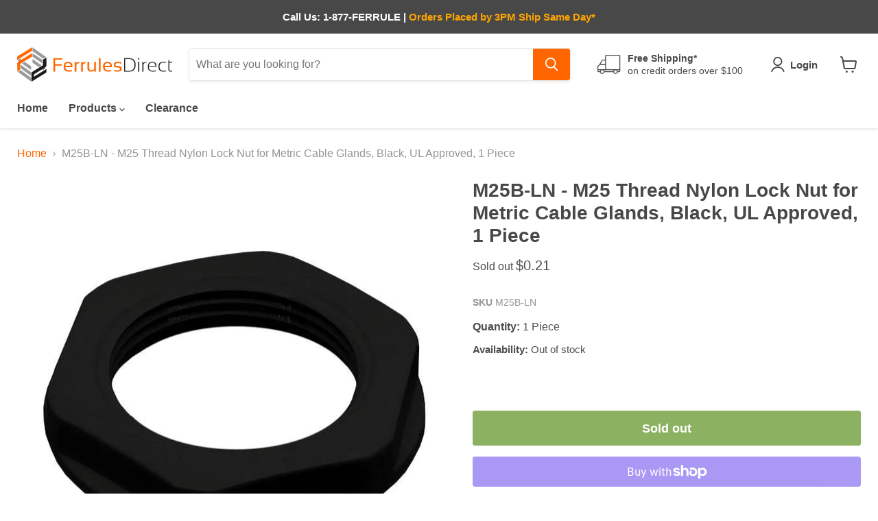

--- FILE ---
content_type: text/javascript; charset=utf-8
request_url: https://www.ferrulesdirect.com/products/m25b-ln.js
body_size: 1819
content:
{"id":7074420555854,"title":"M25B-LN - M25 Thread Nylon Lock Nut for Metric Cable Glands, Black, UL Approved, 1 Piece","handle":"m25b-ln","description":"\u003ch1 data-mce-fragment=\"1\"\u003e\u003cspan data-mce-fragment=\"1\"\u003eNYLON LOCKNUTS - METRIC THREAD\u003c\/span\u003e\u003c\/h1\u003e\n\u003cp data-mce-fragment=\"1\"\u003eMaximize the security of your cable connections with our Nylon Locknuts for Metric Cable Glands. Made from durable nylon material and UL approved, this locknut is the perfect addition to any industrial or commercial setting. Ensure a secure and reliable connection with our high-quality locknut.\u003cbr\u003e\u003cbr\u003e\u003c\/p\u003e\n\u003cp data-mce-fragment=\"1\"\u003e\u003cspan style=\"color: #000000;\" data-mce-style=\"color: #000000;\" data-mce-fragment=\"1\"\u003e\u003cstrong data-mce-fragment=\"1\"\u003eDIMENSIONS \u0026amp; FEATURES:\u003c\/strong\u003e\u003c\/span\u003e\u003c\/p\u003e\n\u003cul data-mce-fragment=\"1\"\u003e\u003c\/ul\u003e\n\u003cstyle data-mce-fragment=\"1\"\u003e\u003c!--\ntable.unstyledTable {\n  width: 100%;\n  height: 150%;\n  text-align: left;\n  border-collapse: collapse;\n}\ntable.unstyledTable td, table.unstyledTable th {\n}\ntable.unstyledTable tr:nth-child(even) {\n  background: #D0D0D0;\n}\n--\u003e\u003c\/style\u003e\n\u003cdiv style=\"overflow-y: auto;\" data-mce-style=\"overflow-y: auto;\" data-mce-fragment=\"1\"\u003e\n\u003ctable class=\"unstyledTable\" style=\"height: 190px;\" data-mce-fragment=\"1\"\u003e\n\u003ctbody data-mce-fragment=\"1\"\u003e\n\u003ctr style=\"height: 19px;\" data-mce-fragment=\"1\"\u003e\n\u003ctd style=\"width: 305.547px;\" data-mce-style=\"width: 305.547px;\" data-mce-fragment=\"1\"\u003e\u003cstrong data-mce-fragment=\"1\"\u003eThread Size:\u003c\/strong\u003e\u003c\/td\u003e\n\u003ctd style=\"width: 237.453px;\" data-mce-style=\"width: 237.453px;\" data-mce-fragment=\"1\"\u003eM25\u003c\/td\u003e\n\u003c\/tr\u003e\n\u003ctr style=\"height: 19px;\"\u003e\n\u003ctd style=\"width: 305.547px; height: 19px;\"\u003e\u003cb data-mce-fragment=\"1\"\u003eColor:\u003c\/b\u003e\u003c\/td\u003e\n\u003ctd style=\"width: 237.453px; height: 19px;\"\u003eBlack\u003c\/td\u003e\n\u003c\/tr\u003e\n\u003ctr style=\"height: 19px;\" data-mce-fragment=\"1\"\u003e\n\u003ctd style=\"width: 305.547px;\" data-mce-style=\"width: 305.547px;\" data-mce-fragment=\"1\"\u003e\u003cb data-mce-fragment=\"1\"\u003eMaterial:\u003c\/b\u003e\u003c\/td\u003e\n\u003ctd style=\"width: 237.453px;\" data-mce-style=\"width: 237.453px;\" data-mce-fragment=\"1\"\u003eNylon 6\/6 (Polyamide)\u003cbr data-mce-fragment=\"1\"\u003e\n\u003c\/td\u003e\n\u003c\/tr\u003e\n\u003ctr style=\"height: 19px;\" data-mce-fragment=\"1\"\u003e\n\u003ctd style=\"width: 305.547px;\" data-mce-style=\"width: 305.547px;\" data-mce-fragment=\"1\"\u003e\u003cstrong data-mce-fragment=\"1\"\u003eW (Wrenching Flats):\u003c\/strong\u003e\u003c\/td\u003e\n\u003ctd style=\"width: 237.453px;\" data-mce-style=\"width: 237.453px;\" data-mce-fragment=\"1\"\u003e1.29\" (32.8mm)\u003cbr data-mce-fragment=\"1\"\u003e\n\u003c\/td\u003e\n\u003c\/tr\u003e\n\u003ctr style=\"height: 19px;\" data-mce-fragment=\"1\"\u003e\n\u003ctd style=\"width: 305.547px;\" data-mce-style=\"width: 305.547px;\" data-mce-fragment=\"1\"\u003e\u003cstrong data-mce-fragment=\"1\"\u003eH:\u003c\/strong\u003e\u003c\/td\u003e\n\u003ctd style=\"width: 237.453px;\" data-mce-style=\"width: 237.453px;\" data-mce-fragment=\"1\"\u003e0.22\" (5.7mm)\u003cbr data-mce-fragment=\"1\"\u003e\n\u003c\/td\u003e\n\u003c\/tr\u003e\n\u003ctr style=\"height: 19px;\" data-mce-fragment=\"1\"\u003e\n\u003ctd style=\"width: 305.547px;\" data-mce-style=\"width: 305.547px;\" data-mce-fragment=\"1\"\u003e\u003cstrong data-mce-fragment=\"1\"\u003eFlammability Standard:\u003c\/strong\u003e\u003c\/td\u003e\n\u003ctd style=\"width: 237.453px;\" data-mce-style=\"width: 237.453px;\" data-mce-fragment=\"1\"\u003eUL 94V-2\u003c\/td\u003e\n\u003c\/tr\u003e\n\u003ctr style=\"height: 19px;\" data-mce-fragment=\"1\"\u003e\n\u003ctd style=\"width: 305.547px;\" data-mce-style=\"width: 305.547px;\" data-mce-fragment=\"1\"\u003e\u003cstrong data-mce-fragment=\"1\"\u003eUL Approved:\u003c\/strong\u003e\u003c\/td\u003e\n\u003ctd style=\"width: 237.453px;\" data-mce-style=\"width: 237.453px;\" data-mce-fragment=\"1\"\u003eYes\u003c\/td\u003e\n\u003c\/tr\u003e\n\u003ctr style=\"height: 19px;\" data-mce-fragment=\"1\"\u003e\n\u003ctd style=\"width: 305.547px;\" data-mce-style=\"width: 305.547px;\" data-mce-fragment=\"1\"\u003e\u003cstrong data-mce-fragment=\"1\"\u003eCE Certified:\u003c\/strong\u003e\u003c\/td\u003e\n\u003ctd style=\"width: 237.453px;\" data-mce-style=\"width: 237.453px;\" data-mce-fragment=\"1\"\u003eYes\u003c\/td\u003e\n\u003c\/tr\u003e\n\u003ctr style=\"height: 19px;\" data-mce-fragment=\"1\"\u003e\n\u003ctd style=\"width: 305.547px;\" data-mce-style=\"width: 305.547px;\" data-mce-fragment=\"1\"\u003e\u003cstrong data-mce-fragment=\"1\"\u003eRoHS Compliant:\u003c\/strong\u003e\u003c\/td\u003e\n\u003ctd style=\"width: 237.453px;\" data-mce-style=\"width: 237.453px;\" data-mce-fragment=\"1\"\u003eYes\u003c\/td\u003e\n\u003c\/tr\u003e\n\u003c\/tbody\u003e\n\u003c\/table\u003e\n\u003c\/div\u003e\n\u003cbr data-mce-fragment=\"1\"\u003e\u003cspan style=\"color: #000000;\" data-mce-style=\"color: #000000;\" data-mce-fragment=\"1\"\u003e\u003cstrong data-mce-fragment=\"1\"\u003eDRAWING:\u003c\/strong\u003e\u003c\/span\u003e\u003cbr data-mce-fragment=\"1\"\u003e\u003cbr data-mce-fragment=\"1\"\u003e\n\u003cdiv style=\"text-align: left;\" data-mce-style=\"text-align: left;\" data-mce-fragment=\"1\"\u003e\u003cimg src=\"https:\/\/cdn.shopify.com\/s\/files\/1\/0097\/6784\/5966\/files\/Updated_Locknut_Drawing_480x480.jpg?v=1630615235\" data-mce-src=\"https:\/\/cdn.shopify.com\/s\/files\/1\/0097\/6784\/5966\/files\/Updated_Locknut_Drawing_480x480.jpg?v=1630615235\" data-mce-fragment=\"1\"\u003e\u003c\/div\u003e\n\u003cp data-mce-fragment=\"1\"\u003e\u003cstrong data-mce-fragment=\"1\"\u003eADDITIONAL INFO:\u003c\/strong\u003e\u003cbr data-mce-fragment=\"1\"\u003e\u003c\/p\u003e\n\u003cp data-mce-fragment=\"1\"\u003e\u003cspan data-mce-fragment=\"1\"\u003eA cable gland (more often known in the U.S. as a cord grip, cable strain relief, cable connector or cable fitting) is a device designed to attach and secure the end of an electrical cable to the equipment.\u003c\/span\u003e\u003cspan data-mce-fragment=\"1\"\u003e \u003c\/span\u003e\u003cspan data-mce-fragment=\"1\"\u003eA cable gland provides strain-relief and connects by a means suitable for the type and description of cable for which it is designed—including provision for making electrical connection to the armor or braid and lead or aluminum sheath of the cable, if any. Cable glands may also be used for sealing cables passing through bulkheads\u003c\/span\u003e\u003cspan data-mce-fragment=\"1\"\u003e \u003c\/span\u003e\u003cspan data-mce-fragment=\"1\"\u003eor gland plates. Cable glands are mostly used for cables with diameters between 1 mm and 75 mm.\u003c\/span\u003e\u003c\/p\u003e\n\u003cbr data-mce-fragment=\"1\"\u003e\n\u003ch4 data-mce-fragment=\"1\"\u003eDOCUMENT FILE:\u003c\/h4\u003e\n\u003cb data-mce-fragment=\"1\"\u003e\u003ca href=\"https:\/\/cdn.shopify.com\/s\/files\/1\/0097\/6784\/5966\/files\/SVES2-4.pdf?v=1570478973\" data-mce-href=\"https:\/\/cdn.shopify.com\/s\/files\/1\/0097\/6784\/5966\/files\/SVES2-4.pdf?v=1570478973\" data-mce-fragment=\"1\"\u003e \u003c\/a\u003e\u003c\/b\u003e\n\u003cdiv style=\"text-align: start;\" data-mce-style=\"text-align: start;\" data-mce-fragment=\"1\"\u003e\u003cimg style=\"float: none;\" height=\"100x100\" width=\"100x100\" src=\"https:\/\/cdn.shopify.com\/s\/files\/1\/0097\/6784\/5966\/files\/Spec_Sheet_Coming_Soon_Graphic_a9a3d819-f863-4f21-a1d9-9e736ce43d28_100x100.jpg?v=1582128480\" data-mce-style=\"float: none;\" data-mce-src=\"https:\/\/cdn.shopify.com\/s\/files\/1\/0097\/6784\/5966\/files\/Spec_Sheet_Coming_Soon_Graphic_a9a3d819-f863-4f21-a1d9-9e736ce43d28_100x100.jpg?v=1582128480\" data-mce-fragment=\"1\"\u003e\u003c\/div\u003e\n\u003cbr data-mce-fragment=\"1\"\u003e\n\u003ch4 data-mce-fragment=\"1\"\u003e\u003cbr data-mce-fragment=\"1\"\u003e\u003c\/h4\u003e\n\u003cb data-mce-fragment=\"1\"\u003e\u003ca href=\"https:\/\/www.youtube.com\/user\/ferrulesdirect\" data-mce-href=\"https:\/\/www.youtube.com\/user\/ferrulesdirect\" data-mce-fragment=\"1\"\u003e\n\u003cdiv style=\"text-align: start;\" data-mce-style=\"text-align: start;\" data-mce-fragment=\"1\"\u003e\u003cbr data-mce-fragment=\"1\"\u003e\u003c\/div\u003e\n\u003c\/a\u003e\u003cbr data-mce-fragment=\"1\"\u003e\u003c\/b\u003e","published_at":"2024-03-28T15:12:34-04:00","created_at":"2024-03-28T15:11:29-04:00","vendor":"Ferrules Direct","type":"Cable Glands","tags":["Black","Locknuts","M25","Metric Thread","Nylon","spo-default","spo-disabled","spo-notify-me-disabled"],"price":21,"price_min":21,"price_max":21,"available":false,"price_varies":false,"compare_at_price":null,"compare_at_price_min":0,"compare_at_price_max":0,"compare_at_price_varies":false,"variants":[{"id":40845007487054,"title":"Default Title","option1":"Default Title","option2":null,"option3":null,"sku":"M25B-LN","requires_shipping":true,"taxable":true,"featured_image":null,"available":false,"name":"M25B-LN - M25 Thread Nylon Lock Nut for Metric Cable Glands, Black, UL Approved, 1 Piece","public_title":null,"options":["Default Title"],"price":21,"weight":5,"compare_at_price":null,"inventory_management":"shopify","barcode":"07487054","quantity_rule":{"min":1,"max":null,"increment":1},"quantity_price_breaks":[],"requires_selling_plan":false,"selling_plan_allocations":[]}],"images":["\/\/cdn.shopify.com\/s\/files\/1\/0097\/6784\/5966\/files\/PG16LN-B.jpg?v=1711653093","\/\/cdn.shopify.com\/s\/files\/1\/0097\/6784\/5966\/files\/PG16LN-B_200x200_e284c21b-4b9a-40e2-bb9c-f217a1382426.jpg?v=1711653093"],"featured_image":"\/\/cdn.shopify.com\/s\/files\/1\/0097\/6784\/5966\/files\/PG16LN-B.jpg?v=1711653093","options":[{"name":"Title","position":1,"values":["Default Title"]}],"url":"\/products\/m25b-ln","media":[{"alt":"PG16LN-B - Nylon PG16 Lock Nut - Black - Ferrules Direct","id":23405095616590,"position":1,"preview_image":{"aspect_ratio":1.0,"height":675,"width":675,"src":"https:\/\/cdn.shopify.com\/s\/files\/1\/0097\/6784\/5966\/files\/PG16LN-B.jpg?v=1711653093"},"aspect_ratio":1.0,"height":675,"media_type":"image","src":"https:\/\/cdn.shopify.com\/s\/files\/1\/0097\/6784\/5966\/files\/PG16LN-B.jpg?v=1711653093","width":675},{"alt":"PG16LN-B - Nylon PG16 Lock Nut - Black - Ferrules Direct","id":23405095649358,"position":2,"preview_image":{"aspect_ratio":1.0,"height":200,"width":200,"src":"https:\/\/cdn.shopify.com\/s\/files\/1\/0097\/6784\/5966\/files\/PG16LN-B_200x200_e284c21b-4b9a-40e2-bb9c-f217a1382426.jpg?v=1711653093"},"aspect_ratio":1.0,"height":200,"media_type":"image","src":"https:\/\/cdn.shopify.com\/s\/files\/1\/0097\/6784\/5966\/files\/PG16LN-B_200x200_e284c21b-4b9a-40e2-bb9c-f217a1382426.jpg?v=1711653093","width":200}],"requires_selling_plan":false,"selling_plan_groups":[]}

--- FILE ---
content_type: application/javascript; charset=utf-8
request_url: https://searchanise-ef84.kxcdn.com/preload_data.3b3i9f6N3G.js
body_size: 9064
content:
window.Searchanise.preloadedSuggestions=['wire ferrules','10 awg ferrule','ring terminals','ferrule connector','non insulated ferrules','insulated ferrules','ferrule tools','insulated ferrule','ferrule crimp','16 awg ferrule','8 awg ferrule','heat shrink tubing','heat shrink','crimp connector','non insulated','wires ferrules','i to','18 awg insulated ferrule','ferrule crimping tool','ring terminal','8 awg quick connect','compression lug','4 non insulated ferrules','wire ferrules 20 awg','crimping to','cable ties','ferrule crimper','black ferrule','18 awg ferrule','1 awg ferrule','double ferrule','10 stud ring terminal','open barrel','pin terminals','fork terminals','butt splice','4awg ferrules','non insulated ring terminal','spade terminals','ferrule kit','terminal block','crimping tool','crimping die','insulated ring terminal','cable gland','6 awg pin terminal','flag terminals','open terminals','non insulated wire ferrules','blade ferrules','multi function tool','wire ferrules kit','14 awg ferrule','ferrules tool','ring t','22 awg wire ferrules','crimp lugs','14 awg ferrules','flag terminal','brass open barrel terminal','crimp tool','compression lugs','blue ferrule','wire ferrule crimping tool','6 awg sleeve','butt connector','male quick disconnect','12 awg ferrule','1/0 wire ferrules','bullet connector','26 awg ferrule','22awg ferrules','high temperature ferrules','4 awg ferrule','female quick disconnect','16 awg double ferrule','wire ties','18awg ferrule','twin wire ferrule','open barrel terminals','14awg ferrule','wire ferrules 6awg','crimp terminal','quick disconnect','50mm pin','cable tie','non insulated pin terminals','16awg ferrule','ring terminals non insulated','wire stripper','90 degree wire ferrules','4/0 awg ferrules','14awg ferrules','8awg ferrules','twin wire ferrules','stainless steel','6 awg ferrule','pin terminal','zip ties','cable glands','wire ferrules 14awg','0 awg wire ferrules','2/0 wire ferrules','high heat','flag crimp tool','insulated fork terminals','20 awg ferrules','twin ferrule','double insulated ferrule','90 degree lug','shrink tube','ferrules kit','ferrule crimp tool','18 awg ferrules','ferrule tool','fork terminal','pin adapter','strain relief','2 awg ferrule','wago ferrules','standard cable ties','quick connect','ferrule kits','cable tie mount','uninsulated ferrules','flat blade','female disconnect','10 6awg wire','screw terminal block','single and twin','button contact','2 awg ferrules','spade terminal','flat blade terminals','twin ferrules','10 awg ferrules','12awg ferrules','20awg ferrules','double crimp','wire ferrules 4/0','500 mcm ferrules','12 awg ferrules','2awg wire ferrules','22 awg ferrules','wire ferrule','nylon cable glands','24 awg ferrule','butt connectors','non insulated flag terminal','insulated flag terminals','90 degree compression lug','26 awg insulated ferrules','wire ferrules kits','open terminal','stainless steel ring terminals','double ferrules','10 awg 18mm insulated','non insulated ring terminals','2 x 8 awg wire','starter kit','dlo ferrules','open barrel round','16 awg ferrules','spiral wrap','28 awg ferrule','6 awg fork','high temperature','18awg ferrules','ad10008 red','6awg ferrule','non insulated fork terminals','1/0 compression lugs','shrink tubing','8 awg ferrules','4/0 compression lug','open barrel ring terminal','fd110k crimping','ferrule set ferrule','thin wall heat shrink tubing','electrical tape','tie mount','ad250016 4 awg','insulated ring terminals','250 mcm ferrule','din rail','crimp dies','10awg ferrule','and male','cable gland seals','female terminal','ring lugs','10awg ferrules','insulated wire ferrules','wire ferrules 10 awg','6 awg insulated ferrule','terminal blocks','18awg insulated ferrules','250mcm compression lugs','12 awg two wire ferrule','wire ferrule crimper','20 awg ferrule','4 awg ferrules','flat blade terminal','350 mcm ferrules','crimping tools','single insulated wire ferrules','fd100k pneumatic','6 awg ferrules','22awg ferrule','orange ferrules','hook terminals','double wire ferrules','saddle tie mount','2 awg insulated ferrules','16awg ferrules','splice non insulated','2awg ferrules','crimp die','12 awg insulated ferrules','2:1 heat shrink','wire stripping tools','die set','quick disconnects','5mm cable ferrules','12mm pin ferrule','12awg ferrule','3/0 non insulated ferrules','crimp tools','wire ferrule kit','2 conductor copper','1/0 awg insulated ferrules','ad05008 ferrule 22 awg white','fdz400 hydraulic tool','bullet connectors','multiple hole cable gland seals','ferrules crimp','copper ferrule','24 awg ferrules','3/4 cable gland','two wire ferrules','red ferrules','crimp connector female','open barrel male','flexible conduit','18mm ferrules','multi-hole seal','high temp','nylon ring terminals','dual ferrules','22 awg ferrule','crimping dies','ul approved ferrules','push button','cable tie mounts','insulated pin terminals','nylon insulated flat blade terminal','wire ferrules 18 awg','14 awg double ferrule','open barrel crimp','2/0 compression lugs','nylon insulated spade terminals','closed end connector','terminal strips','90 degree long barrel compression lug','2 awg ring terminals','8awg ferrule','non insulated ferrule','strain relief bushings','blade terminal','4/0 non insulated ferrules','20 awg ferrules insulated','dual wire ferrules','3 awg ferrule','female quick disconnects','terminal strip','cord grip','copper lug','right angle','wire ferrules 4awg','6 awg lug','90 degree short barrel compression lug','wire ferrules 18awg','4awg ferrule','liquid tight connector','ferrule crimper tool','14 awg disconnects','1/0 ferrules for stranded wire','1 awg ferrules','14 awg 6 spade','4 awg wire ferrules','wire connectors','step down butt connector','16awg black','pneumatic crimping tool','flag terminal crimping tool','ferrule connector 4 awg','aw25008 blue','wire ferrules 12 awg','16 14 ring terminal','hand crimping tools','uninsulated wire ferrules','250mcm non insulated ferrules','wire nuts','ferrule crimp kit','glw crimping','panduit ferrule cross reference','compression lugs 250','multi hole seal','2 wire ferrules','bullet terminal','nylon cable gland','28 awg wire ferrules','blue ferrules','ferrule crimping','22awg wire ferrule red','18 non insulated ferrules','terminal block barrier strip','wire ferrules non-insulated','heat shrink ring terminals','16awg single insulated wire ferrule','non insulated tubular ring lugs','wire ferrules 12awg','copper lugs','battery lug','3/0 compression lug','14 awg ferrules blue','hat with','rubber hose clamp','ring lug','insulated female disconnect','8 awg pin terminal','cross reference','fd110k dies','wire ferrules 3/0','double crimp nylon ring','18 awg double ferrules','ad500016 0 awg','aluminum ferrules','stainless steel terminal','ad10012 18 awg','10 awg insulated ferrules','24awg ferrule','spring cage terminal block','how to size ferrules','wire ferrules 22awg','non insulated blade terminal\'s','20awg ferrule','6awg connector','solder sleeve','4/0 wire ferrules','mini kit','aw07508 white','copper 6 awg 10','400mcm compression lugs','terminal block jumper','wire cap','8awg ferrules insulated','ferrules for','insulated flag terminals tool','ethernet cable','yellow ferrules','metal plug','open barrel crimping tool','ring terminal crimp ring 8 22-16 awg','copper ferrules','dlo ferrule','600 mcm ferrules','cable gland seal','nylon insulated pin terminals','1awg ferrules','mechanical lugs','400mcm non insulated ferrules','heat shrink kit','aw10008 yellow','wire cutter','liquid tight','wire ferrules 8awg','blade terminals','battery terminal','2/0 compress lug','12awg red','swage sleeve','4 awg pin terminal','quick connect female','4awg ferrules insulated','22 awg wire connectors','stainless steel ring terminal','butt splice connector','non insulated flag terminals','white ferrules','wire ferrules 10awg','rj45 connectors','direct 24 gauge','2 awg lug','wire ferrules 20awg','bootlace ferrules','aw15008 red','compartment box','12-10 ring terminals','insulated splice','20 awg insulated ferrules','18awg red','wire ferrules 14 awg','compression pin adapter','14 awg ring terminal','0 gauge wire ferrules','bus bar','4/0 compression lugs','pin adapters','barrier strip','4 gauge wire ferrules','insulated ring lugs','uninsulated ferrule','twin wire','10 awg ferrules yellow','female bullet connector','high temperature ring terminal','two wire insulated ferrules','2awg ferrule','td10008 red','brass ferrule','ring tongue','6 awg ring terminal','ferrules crimper','18 awg insulated ferrules','0 awg ferrules','24 awg insulated ferrules','t bar','wire nut','pin ferrules','hole seal','ferrules crimping tool','wire ferrules with heat shrink','aw100015 wire ferrules','phoenix contact','2 wire ferrule','ferrule connector kit','on snap','20 gauge ferrules','terminal ring','wire ferrule kits','insulated fork','cover 3 in','open barrel ring','piggy back','4 insulated pin terminals','wire ferrules 2/0','wire ferrules 14 awg blue','double crimp nylon quick disconnect','3 awg ferrules insulated','terminal kit','4 gauge ferrules','open barrel ring terminals','non insulated butt connector','ferrule 14awg','6 awg insulated ferrules','18 awg wire ferrules','wire ferrules 2 awg','quick splice connector','ad15008 wire ferrule 16 awg black single insulated','cable clamps','wire ferrules 8 awg','npt cable glands','crimp connector tool','insulated flat blade','aw60012 12 awg','600mcm non insulated ferrules','quick disconnect female','600mcm compression lugs','ad10008 18awg 8mm pin insulated ferrules red','tie mounts','wire duct','250mcm lug','aluminum compression pin adapter','end cap','1/0 awg ferrules','aw05008 orange','ring terminal kit','rohs documents','pneumatic press','16 14 awg spade terminal','16 awg insulated ferrule','28 awg ferrules','lock nut','4/0 crimp tool','4 uninsulated ferrules','small for','ferrule crimp rs','12 awg twin ferrules','1/0 awg 20 pin','cord grips','wire ferrules 4 awg','10 awg double ferrule\'s','closed end','4 awg ferrules insulated','500 mcm compression lug','flag terminal disconnects','2x14 awg','ad60012 yellow','2.8mm female terminal','2 awg non insulated ferrules','ferrule 6awg','weidmuller ferrule','open barrel splice','th35-7.5t top hat style din rail for terminal blocks 35mm x 7.5mm galvanized steel 1 piece','ad10010 red','non insulated butt splice','18 awg insulated double wire ferrules','aw40012 gray','order number','nylon ring terminal','open barrel terminal','aw25012 blue','wire ferrules 16 awg','compression lugs tool','ethernet connectors','cable ferrule','8 ring terminals','locking spade','insulated terminals','non insulated flat blade terminals','male bullet connector','piggyback terminal','insulated flag terminal','aw03406 turquoise','4 awg lugs','ferrule 22awg','ring terminals 16-14','hexagonal ferrule crimping','ul approved','non insulated flag terminal crimping tool','ferrule 2awg','6awg ferrules','250mcm ferrule','non-insulated ferrules','faston terminals','cable stripper','double wall heat shrink tubing','step down','10 awg insulated ferrule','ferrule 18awg','3/0 non insulated ferrule','wire caps','parallel splice','30 awg ferrules','wire connector','din rail terminal block','250mcm terminal','22 awg uninsulated ferrule','female connectors','8 awg lug','22awg ferrules 8mm','cat 5 connector','250 mcm lug','373 dlo ferrule','2 awg compression lug','spools of ferrules','yellow wire ferrules 12mm pin','open barrel connectors','female terminals','insulated wire ferrule','3/4 npt cable gland','crimping press','liquid tight conduit','ferrule 14 awg','star ring terminal','1/4 heat shrink','swage tool','10awg non insulated','terminal lug','6awg lug','wire ferrules 535','16-14 ring terminal','right angle ferrules','14 awg ferrule green','barrel splice','w series','ferrule connector non-insulated','copper ferrule non-insulated','ring stud','wire ferrules 16awg','cable lugs','wire ferrules crimping tool','true 12 awg ferrules','fd2810sq crimping tool square profile 28-10 awg','4 pin insulated','4 wire ferrules','wire ferrules 22 awg','10 awg lug','vinyl insulated pin terminal','4 awg ring terminal','non insulated 5 stud ring terminal','24 awg 6mm pin non insulated ferrules','1 awg compression lug','12 awg double ferrules','300 mcm ferrules','3 awg ferrules','red ferrule','6awg ring terminal','wire terminals','double insulated ferrules','snap-n-crimp dies','444 dlo wire ferrules','500mcm non insulated ferrules','wire tie','18awg ferrule insulated','gray 8mm','ring terminals insulated','white ferrule','brass ferrules','ferrule 18 awg','dual ferrule','12 awg insulated ferrule','2/0 compression lug','weather pack','stainless steel terminals','short barrel splice','tw40012 gray','ferrule storage','350 mcm ferrule','ad 20 awg','gland seal','3/8 ring terminals','fd120k pneumatic press','18 awg ferrules insulated','ptnb10-12 crimp','insulated lugs','wire clips','bootlace ferrule','cable cutter','copper wire ferrules','2/0 non insulated ferrules','wire ferrules 2awg insulated','din ferrules','1/0 awg ferrule','power pole','ring terminals stainless','twin wire ferrules 12 awg','stainless ferrules','butt step down','23 awg ferrules','compression pin','22 awg insulated ferrules','313 dlo ferrule','ferrule set','ring terminals 12-10','6 awg non insulated ferrules','conduit fittings','parallel connector','18 awg red','twin wire ferrule kit','deluxe starter kit','wire ferrule crimping tool 2 awg','crimp die set','zip tie','14 awg blue','ferrule 4awg','flag crimp','doe\'s clean upgraded','12 ga ferrules','at07508 blue','16awg twin ferrules','ring terminals 8','ferrule crimps','wire ferrules 24awg','8 awg ferrules insulated','ferrule strips','non insulated flag terminal ring tongue','10 awg wire ferrules','compression sleeves','ring terminals 1/4 stud','heat shrink 3:1','battery lug 6 awg','double wire ferrule','basic starter kit','reducing ferrules','end caps','18 ga ferrule','cat 6 connector','yellow wire ferrules','aw10008 single insulated ferrules 18awg','wire crimping tool','liquid tight steel flexible conduit','3/0 compression lugs','double crimp nylon','n160022 16 awg','6mm ferrules','wire ferrules insulated','16 awg copper ferrules','ferrule dies','1/2 heat shrink','double insulated wire ferrules','ferrule strip','awg ferrules','n25007 14awg 7mm pin non insulated ferrules','strain relief bushing','flag ring terminals','ad15010 black','nylon insulated ring terminals','butt splice vinyl insulated','350mcm ferrules','aw40010 12 awg 8mm pin insulated ferrules gray','14 awg insulated wire ferrules','heat shrink ferrules','wire double ferrules','insulated flag','protect c','26 awg ferrules','12 awg insulated wire ferrules 10mm pin green','18 awg non insulated ferrules','8 awg wire ferrules','16 awg ferrules black','10 awg compression lug','crimp tools 8 awg','20 awg wire ferrules','8 awg non insulated ferrules','ferrule crimping tools','heat shrink clear','blue ring','6 awg 18mm','wire crimper','16 awg red ferrule','stainless steel cable ties','3/0 wire ferrules','aw10008 red','2 awg lugs','insulated ferrule yellow','flag terminal die','8 gauge ferrules','single insulated wire ferrule','10 a 90 degree','nylon quick disconnect','18mm pin','quick splice','wire ferrules non insulated','solder sleeves','terminal crimping tool','10 awg insulated wire ferrules','battery lugs','ferrules for 18awg single and','strips of ferrules','ad15012 black','ferrule 8awg','non insulated pin terminal','10 awg ring terminals','5/16 ring terminal','6awg non insulated ferrules','heat shrink tube','long barrel splice','1/0 compression lug','12mm pin','hydraulic press','18 awg double wire ferrules','fork terminal nylon','clear heat shrink tubing','wire tie mounts','pvc electrical tape','24awg ferrules','saddle tie mounts','heat gun','14 awg insulated ferrules','female quick disconnect 10awg','brazed seam','14 awg 10mm','4/0 dlo ferrules','blue ring terminal','aw03408 turquoise','18awg insulated','non insulated flag','16-14 non insulated ring terminals','6 awg ferrules insulated','qc0 crimping tool','high temperature terminals','wire rope','ferrule crimp tools','4 awg lug','8awg insulated ferrules','4awg lug','double crimp ring terminals','3/8 heat shrink','snap and crimp','ferrule assortment','wire ferrules 1/0','square ferrule','ferrule double','ferrule 20 awg','cable clamp','wire ferrules 18','110 female quick disconnect','nylon lock nut','non insulated terminals','350mcm compression lugs','wire ferrules 6 awg','tube clamps','cable ferrules','nylon lock spade double crimp','ferrule pink','cat 6 cable','cable protection','yellow ring terminals','2x12 awg','twin wire ferrule 10awg','black ferrules','aw07510 white','ferrule non insulated','short circuit ferrules','6 stud ring terminals','ferrule 20awg','1 heat shrink','heat shrink terminal','2x18 awg','n10010 ferrule','hook terminal','lug compression','12 awg wire ferrules','button switches','3 awg pin term','vinyl insulated ring terminals','wire ferrules red','5 awg ferrule','insulated flat blade terminal','12awg insulated ferrules','non insulated spade terminal','16 ga ferrules','14 awg blue ferrule','gray ferrule 20 awg','3 wire ferrule','6 gauge ferrules','insulated red ferrules','12 awg ring terminals','data sheet','compression pin adapters','14awg blue','22awg ferrules white','flag crimping tool','circuit breakers','flag die','spade terminals 12-10 awg','tubular lug 6 awg','double barrel wire ferrules','8 non insulated','90 degree ferrule','male bullet','closed end connectors','8 awg ring terminals','male terminal','2/0 ferrule crimping tool','multi wire ferrules','2awg ferrules insulated','4awg wire ferrules','10awg insulated ferrules','female connector','multi hole cable gland','3/4 heat shrink','td05008 white','10 ring terminals','metal detectable cable ties','22-16 insulated ferrules','4 awg non insulated ferrules copper','ul ferrules','2x16 awg','fdt10058 insulated flag terminal crimping tool','304 stainless steel enclosures','20 awg non insulated ferrules','ferrules direct','ferrules kit no ool','2 awg wire ferrules','fork terminals insulated','female disconnects','6 awg ferrule red','wire ferrules 2','ferrul kits','ferrules reel','double insulated wire ferrule','ring terminal 1/2','90 degree lugs','ferrule 8mm white','2 hole compression lugs','tie wrap','8 fork terminals','18 awg insulated ferrule red','6 awg compression lug','8 awg twin ferrule','14 awg 12mm','wire ferrules 2awg','4 awg non insulated ferrules','22awg wire ferrules','4 awg ferrule crimper','terminal jumper','8awg ring terminal','disconnect 25 tab female','nylon insulated flat blade 5mm','fd500r cat5/cat5e/cat6 ethernet & phone crimping tool','12 double ferrules','quick disconnect terminals','18 awg gray','aw60012 10 awg','10awg 12mm','16 awg insulated wire ferrules','500 mcm ferrule','350 mcm lugs','1 awg lug','15mm ferrule','tw10008 yellow','cable gland insert','18awg twin wire ferrules','ul approved crimp','flag quick disconnect','fuse block','terminals male','quick disconnect 187','plastic enclosure','16 mm pin','compression lug crimper','2 awg ferrules insulated','ring terminals 8 awg','8awg wire ferrules','10awg ferrule\'s','end splice','20 awg white','ring terminals 6awg','ad07508 wire end ferrule 20 awg gray single insulated','1 awg insulated ferrules','pneumatic crimping','true 2 awg non insulated ferrules','wire ferrules crimper','double barrel','blade receptacle','ferrule 2 awg','ferrule connector 6 awg','ferrule blue','500mcm compression lugs','adhesive heat shrink','2/0 awg ferrules','pin terminal kit','6awg ring','12 awg gray','terminal connector','high temp ferrules','6 awg wire ferrules','wire wrap','14 gauge ferrules','tw60014 awg','aw15010 red','ferrule 8 awg','12 gauge ferrule','3awg ferrules','500mcm ferrules','non insulated ferrules 6 awg','10 awg non insulated wire ferrules','8 awg 10 stud non insulated','18 awg 8mm','aw25010 blue','rip tie','push button switch','4/0 awg compression lug','4 awg insulated ferrules','ferrule connector 18 awg','flag terminal crimp','4awg compression lug','8 ring terminal','tubular ring','at25008 gray','pin terminal 8 awg','600 mcm compression lug','pneumatic crimping press','2 awg ferrule crimper','insulated crimping tool','terminal cover','2 compression lug','wire ferrules double','14 awg insulated ferrule','1awg ferrule','16 awg black ferrule','pg cable glands','ground clamp','22awg white','600 mcm lug','18 gauge ferrule','16-14 ring terminals','18 awg single insulated wire ferrules','12 gauge ferrules','28 awg insulated ferrules','5/16 ring terminals','din rail cutter','ferrules twin','gland seals','connect fully insulated','self adhesive tie mount','nylon butt splice connector','wire ferrules blue','250 mcm compression lugs','fuse terminal block','ferrule white','6 awg non insulated spade terminals','pin connectors','ring terminal 10','ferrule starter kit','high temperature ring terminals','td15012 black','saddle mount','10 awg 12mm','ring terminals open barrel','ferrule 16awg','self adhesive','compression lug 2/0','yellow ring','hose clamp','20awg wire ferrules','nylon fork terminals','14 awg twin 14mm','fuse terminal','8awg 6mm','4 awg compression lug','ferrule crimping die','2awg insulated ferrules','ptnyb10-12 nylon insulated pin','red fork','gland insert','hydraulic crimp tool','flat blade crimp terminal insulated electrical','wire ferrules 8','ferrules 20awg','8 awg twin ferrules','non insulated butt connectors','6 awg lug 90','panduit cross reference','16 awg black','heat shrink ring','wire ferrules 3 awg','gray ferrules','heat shrink end cap','wire ferrules 20 awg insulated','flag disconnect','tie down','wire lugs','2x16awg ferrules','replacement spring','gold plated','14 awg wire ferrules','green ferrules','nylon insulated terminal stu','6awg terminal','crimp kit','insulated ferrules black','tw25010 blue','wire ferrules 1/0 awg','spec sheet','14 awg ring terminals','wire splice','ukj screw terminal blocks','multiple hole 3/4','bimetallic compression lugs','splice cap','aluminum lug','double crimp nylon ring terminals','18 awg twin ferrules','2mm barrel','wire ferrules awg','18awg non','8 awg ring terminal','ground terminal block','18 gauge ferrules','female bullet','ferrules 22awg','300 mcm ferrule','metal tooth cable ties','6 awg spade','16 awg wire ferrules','open barrel male quick disconnect','4awg ring terminal','8 awg terminal','cable lug','twin ferrule kit','awg ferrule','fdt10052a crimp tool','8mm ferrule','spade connectors','ferrules tools','10 awg non insulated ferrules','16 gauge ferrules','heat shrink ring terminal','1 npt glands','stripping tool','plastic ferrules','wire ferrule dimensions','4 awg non insulated','insulated spade terminals','non insulated parallel connector','non insulated ring','20 awg orange','heat shrink butt connectors','fdz400 dies','wire ferrules 4awg insulated','double wire ferrules insulated','ferrule sleeve','red 16 awg insulated ferrule','n60012 wire ferrules','4 awg crimper','14awg ring terminals','snap n crimp','hex crimper','4/0 non insulated ferrule','fd2810hx crimping tool hexagonal profile 28-10 awg','ptnb10-12 non insulated pin terminals','double crimp nylon terminal\'s','pin ferrule','400 mcm ferrule\'s','fd100k pneumatic presses','npt glands','true 8 awg','ferrules gray','conduit fitting','10 5/16 ring terminal','28awg ferrule','aluminum compression pin','18awg 8mm pin insulated ferrules','true awg','closed barrel','wire ferrules 0 gauge','20awg 8mm pin insulated ferrules','wire ferrules black','fd300k compression lug die\'s','4awg crimp','stand off','pin terminal 6','wire ferrules 14','16 awg insulated ferrules','cable clips','ferrule twin','ferrules vinyl insulation','insulated pin terminal','panduit ferrule','16 awg insulated','12mm ferrules','2x10 awg','right angle cable gland','replacement parts','wire pin terminals','pin lugs','wire ferrules white','8 awg insulated ferrule','16awg 8mm pin insulated ferrules','crimper tool','y wire connector','2/0 crimping tool','18 awg yellow','10 awg bootlace ferrule','compression lugs 4/0','rj45 crimping','90 nylon insulated ring terminals','ring terminal 8awg','multi crimp','14awg twin wire ferrules','wire ferrules 28 awg','aw10012 yellow','24 awg wire ferrules','18awg 10 mm','16awg 10 mm black twin','hand crimping','4 awg ring terminals','wire reduces','cable gland 3/4','b crimp tool','8 awg ring','cable ties black','coaxial ferrules','large ferrules','ring terminal 1/4','8 awg fork terminal','large cap','insulated female quick disconnect','ferrules 10awg','cable mount','solder seal','vinyl ring terminals','20 awg ferrules white','male female','ethernet tools','ferrules 28 awg','1.5mm ferrule','1 heat shrink tubing','crimp ring terminal','mp gamma','8 awg fork','insulated twin ferrules','wire clip','rnym5-6 yellow','wire ferrules copper','compression sleeve','4 awg insulated ferrule','brass ring terminal','1/2 cable gland','yellow fork','switch emergency stop','clear heat shrink','20awg white','saddle tie','nylon 8 awg ring terminal','non insulated f','locking tab','non insulated crimping tool','qc1a crimping tool','heat shrink ferrule','push on','32 awg ferrule','1 o cable\'s','flanged spade','wire ferrules male','3 heat shrink','8 awg ferrule non insulated','4 awg crimp lugs','insulated ferrule kit','flat terminals','25mm ferrule','12-10 ring terminal','4/0 ferrule crimping tool','3/16 heat shrink','18 awg 12mm','cross references','open barrel connector','14 ring terminals','non-insulated ferrules no tin','insulated ring terminals 6 awg 8 stud','ferrule spool','compression lug 4/0','2 awg pin terminal','set screw','ring terminals 4awg','compression lugs 4 awg','fork terminal 6 awg','hose ferrules','18 awg 10mm','2 wire insulated ferrules','18awg 10mm','insulated ferrules 4 awg','14awg ferrules blue','twin insulated ferrules','wire clamps','heat shrink tubing 3:1','end sleeve','wire ferrules 24 awg ferrules','heat shrink tubing kit','contact block','ferrule machine','20awg ferrules non insulated','14awg 12mm','wire protection','end ferrules 18 awg','wire ferrules uninsulated','lug crimper','stainless ring terminals','quick disconnect male','multiple hole cable gland seals m25','tab quick connects','flag terminal crimp tool','cat 5 crimper','2awg lug','6mm ferrule 18awg','t series','sk701hx kit','1/4 ring terminals','14awg insulated ferrule','ad100012 wire end ferrule 8 awg red single insulated','4awg non insulated ferrules','cable ties 8','double wire ins','14 wire ferrules','non compression ferrule','wire splices','18awg insulated wire ferrules','4 awg terminal','lock tab','6 awg red ferrule','npt nylon cable glands','ferrule connector 2 awg','strap type cable clamps','double crimp non insulated','coax clips','ferrule 10awg','cat 5 cable','rubber ferrules','locking fork','20 awg double ferrules','12-10 awg 8 stud','m25 cable gland','8 awg 12mm pin insulated ferrules','aw05008 22awg','uninsulated ring terminals','24 awg blue','sd15008 black','16 awg double insulated ferrule','ratchet crimper','wire sleeve','14 awg double ferrules','insulated lug','splice terminals','18 awg insulated twin ferrule','14 awg ferrules insulated','10 awg ferrule white','uv resistant cable ties','4 awg non insulated pin terminals','snap n crimp dies','copper tin','twin ferrule spool','thomas and betts','wire ferrule 4/0','quick disconnect tab','4 inch liquid tight','non insulated tubular ring lugs 2 awg','star ring','14 awg ferrule red','at02508 yellow','2/0 non insulated ferrule','din rail mounting','flag terminal tool','crimp sleeve','non insulated ferrules 12','500 mcm wire ferrules','187 disconnect terminals','90 ring terminal','metric cable glands','step down butt','long ferrules','bootlace ferrule crimping','22 gauge ferrule','insulated ferrules blue','14 ring terminal','6 compression lug','wire ferrules 0awg','8 awg ferrule black','square crimp','10 awg terminal','spade connector','insulated quick disconnect','solder ferrules','multi-function crimping tool','red ring','wire ferrules 24 awg','12-10 flat blade','female dis','10 ring terminal','lugs 90 degree','crimp caps','true 10 awg','2.8mm quick disconnect','ferrule awg 28','pin connector','fd2806sq awg hand crimping tool','10awg ring','mechanical connectors','insulated spade','2 awg non insulated ring terminals','aw03408 22 & 24 awg 8mm pin','wire ferrules 10','spiral wrap tubing','wire ferrules 18 awg red','snap-n-crimp tool kit','1awg compression lug','24 awg 8mm pin insulated ferrules','10awg ferrule yellow','wire insulated ferrules','18 wire ferrules','end cap for','6 gauge wire ferrules','adjustable tool','4awg insulated ferrule','1/2 npt cable gland','bare ferrule','4 ring terminal','crimp lug','crimping machine','multi-hole seals','wire ferrules ad250016','rvel1-4 red','14awg double blue ferrules','22awg insulated ferrules','nylon insulated fork terminal','14 awg blue ferrules','2awg compression lug','14 double ferrules','ferrules 16awg','8 awg quick disconnect','ferrule 12awg','molex crimp','insulated ring','8 awg insulated ring terminal','16 awg twin ferrule','high temp ring terminal','insulated ferrul','tw05008 orange','solid ferrule','cable gland inserts','ferrule 28 awg','m20 cable gland','cable ties ct100n','10 wire butt','22 awg white','ferrules 10 awg','12awg twin ferrules','ferrules double','ferrule 18 awg gray','long barrel','8 awg flat terminal','flat blade terminal crimp 10awg','insulated ferrules red','barrier strips','16 awg 12mm','18awg 8mm','24 awg 12mm','quick change','compression lugs 1/0','cat 5 terminals','2awg lug 5/16 stud','push buttons','6 awg insulated','ferrules 20 awg','nylon insulated terminals','8 cable ties','fully insulated quick disconnect','6awg pin','300mcm non insulated ferrules','20 awg insulated','18 awg 8mm pin insulated ferrules','6awg ferrule blue','300mcm ferrule','series d','pin terminals 6 awg','2x14 twin ferrule','ground terminal','flexible metal conduit','terminal block with','1/0 ferrules crimping tool','ring terminal kits','300 mcm compression lug','switch ferrules','8 awg connector','10mm ferrule','dual wire ferrule','square crimping tool','8 awg 12mm pin non insulated ferrules','fork term','insulated closed end connector','6 awg crimping tool','red ring terminals 4 stud','short barrel','20 awg red twin wire ferrule','dual wire','535 dlo ferrules','crimper for ferrules','ad10012 red','20awg insulated ferrules','non insulated ferrules 8awg','spade crimp','4 awg insulated wire ferrules','quick connects','insulated fork terminal','gray 12awg ferrules','non-insulated copper pin terminal','ring terminal 22-16 8','foot pedal','ferrule insulated','ratchet cutter','cable lug 2 awg','butted seam','quick crimp','pvc wire','nylon sad','wire ferrule strip','ferrule kit with tool','250 mcm compression lug','orange ferrule','cable gland 1/2','vinyl insulated quick disconnect female','ferrules 18 awg','2 awg 1/4 stud','12 awg non insulated ferrules','heat shrink 1/4','mcm ferrules','2awg insulated ferrule','flag quick disconnects','wire cutters','crimp terminals','awg spade','crimp cap','wire ferrules crimping','ferrules 18awg','crimp ferrules','male connectors','16-14 awg ring terminals','flat blade 10 awg','insulated fork terminals 12 10 awg 10 stud','ferrules 2.5mm','90 degree long barrel','12 awg insulated wire ferrules','non insulated quick disconnect','ferrules 4awg','aw01406 gray','1/0 non insulated ferrules','male quick disconnects','double barrel ferrule','5 awg non-insulated ferrule','fork lugs','multi tool','grey ferrules','22 awg 8mm','8mm insulated ferrule','2 into 1 pin','10 awg ferrule insulated twin','wire ferrules 12','toggle switch','12 awg lug','awg non insulated 6mm ferrule','12 awg 8mm','3/0 uninsulated ferrules','cable tie mounting','locking spade terminal','fd300k pneumatic','stainless terminals','ferrule 18awg 10mm','12 mm 18 awg','crimp tool dlo','ferrule connector 8 awg','straight ferrules','ferrule 16 awg','18 awg twin wire ferrule','lugs 8 awg 3/8','250 mcm ferrules','8 awg insulated ferrules','insulated quick disconnects','20awg 8mm','2 pin connector','8 awg flag dies','non insulated ring terminal 1/4 stud','20awg white ferrules','wire pin','25 mm crimping tool','18 awg ferrules red','12awg insulated ferrule','600 mcm ferrule','16awg 10mm black','cable gland 1','8mm pin ferrule','4/0 crimping tool','brass cable gland','fldny1-250 nylon insulated flag quick disconnect','18 awg blue ferrules','green ferrule','pin terminals 4 awg','amp connector','ferrules 4 awg','10awg wire ferrules','22 awg orange','hand crimper','4 awg pin','16awg twin','22 awg ferrules gray','open barrel crimp tool','1/0 ferrule crimp tool','12 awg ferrule 8mm','copper wire connectors','20 awg 8mm','ferrule 24awg','16awg 8mm pin insulated ferrules black','10 awg 16 mm ferrules','aw05010 22 awg','wire ferrules assortment','3 wire ferrules','hand crimp','wire rope ferrules','20 awg ferrules blue','4 awg pin terminals','red ring terminals','double crimp ring','6awg compression lug','nsi wire ferrule cross reference','ring terminals non insulated 16-14','ad05008 22 awg','spool of ferrules','insulated flat blade terminals','wire lug','velcro tape','2awg ring terminal','ring connectors','ferrules with insulation','3/0 insulated ferrules','vinyl insulated ring terminals 12-10 awg','8 awg 8 stud','2/0 awg compression lug','compression lugs 6 awg','90 degree terminal lugs','8 gauge terminal','metric ferrules','ferrules kits','terminal 12-10awg','ring terminals 6 awg','true 2 awg','4 awg ferrule red','d series kit','aw07506 white','barrier strip terminal block','pin terminal 14 awg','4awg ferrule tool','18 awg ferrule red','2awg ring','insulated wire ferrule for 2 awg','cable gland multi hole seals','4 awg non insulated ring terminal','awg bullet connectors','2 dlo ferrule','pvc coated steel flexible conduit','stainless steel ties','non insulated blade terminal','crimp ferrule','18mm pin insulated ferrules','d series','number tag','cable gland 2','ring terminal 5/16','pin reducer','aw10010 18awg','12awg 10mm','8awg ring','heat shrink tubing 3/8','4 awg ferrule kit','color heat shrink','18awg twin','nylon ring','pneumatic crimper','ferrule assortment kit','10 awg insulated double ferrule','copper terminals','1/0 awg compression lug','cable clip','18awg wire ferrules','2 wire ring terminals','12 awg 8mm pin insulated ferrules','1/2 ring terminal','fully insulated','non insulated terminal crimping tool','22 awg wire ferrules 12mm pin','6 awg non insulated pin terminals','ul crimping tool','wire ferrules 18 awg blue','steel ferrules','16awg double ferrules','compression lugs 2/0','12 awg double','1/0 insulated ferrules','0awg ferrules','ferrule strip tool','12awg gray','7 awg ferrule','flag ring','ad15008 16awg 8mm insulated','fuse box terminal','fd100k and fd110k','insulated flag crimping tool','750 wire ferrules','red heat shrink tubing','22-16 awg non insulated 6','wire ferrule crimping tool 4 awg','insulated wire terminals','0 awg spade ferrules','nylon spade','aw25008 14awg 8mm pin insulated','nylon bullet connector','26 awg wire ferrules','40 mm non insulated ferrule','fdfn1-250 female 22-16awg fully insulated quick disconnect nylon','insulated terminal crimping tool','12 awg 10mm','metric cable gland','tool for','ratchet crimping tool','wire ferrules 16','18awg yellow','true 3 awg','non insulated ring lugs','12 awg insulated ferrules gray','crimp tool parts','female brass','heat shrink double wall','crimping tool for 8 6 wire','0 cable lugs','ferrules 10 to 4 kit','insulated terminal quick nylon','storage for ferrules','22 & 20 awg insulated wire ferrules','fd5095 wire ferrule crimping tool 50-95mm2 1awg to 3/o','nickel plated','ferrules for 24 awg','svel2-3.7 blue','american electrical','nylon insulated pin terminal','color coded crimp','ferrules 16 awg','push in','16awg 8mm','wire ferrules 4','ferrule case','insulated ferrules green','hydraulic crimping tool','12 awg ring terminal','18 awg double','double wall heat shrink','fdfny1-250 a','wire ferrules 22 awg insulated','18awg 10mm pin insulated ferrules','6 compression lugs','6 awg female quick disconnect','2 awg ring terminal','12 awg twin ferrule','ring crimp','4 stud 22 16 awg','aw15008l red','ring terminal red','heat shrink butt','nylon screw plug','16mm ferrule\'s','fuse holder','2x12 awg 12mm pin twin wire ferrules','barrier screw terminal block','ferrule crimping tool 4 awg','8awg 12mm','ferrule crimping tool 0 awg','lug terminal','aluminum cord grip','two hole','ring terminals insulated awg','4 awg uninsulated','373 crimp ferrules','8 awg compression lug','90 degree short barrel','20awg ferrule insulated','12mm ferrule','wire way','red heat shrink','15 mm 18 awg ferrule','2x14 awg twin wire ferrules','6 awg terminals','3:1 heat shrink','500mcm lug','22awg twin ferrule','heat shrink 1/8','two wire ferrule','ferrule gray','ferrule die','6 awg twin ferrule','open barrel female','1/8 heat shrink tubing','terminals kit','in line','ring terminal non insulated','ferrules red','insulated wire ferrules 3 awg','350 mcm lug','18 awg red ferrule','20 awg 8mm pin insulated ferrules','wire stripping','ferrule connector 18 awg red','junction box','4 ga wire ferrules','wire ferrules single 28','90 degree compression lugs','non insulated ferrules 1/0','non insulated ferrules 6awg','12,10 awg ring terminals','red ferrules insulated','ring terminals 10 stud','lug tin plated','2x18 awg twin wire ferrules red','350mcm compression lug','stainless steel ferrules','blue awg crimp','nylon cable','4/0 lug compression','features double','wire ferrules tool','22 awg insulated','10 awg ferrule blue','tubular ring lugs','20awg 8mm ferrule','screw down','multiple hole cable gland','ground bar','ring tongue terminal','2 compression lugs','75mm wire ferrules','non insulated disconnect 10 awg','1 awg crimp tool','nylon insulated','24awg wire ferrules','for open barrel terminals','2/0 awg lug','12-10 awg spade','12-10 insulated yellow','gauge ferrules','ad60010 yellow','non-insulated ring terminals','rohs compliant','18 awg twin','2 wire ferrules insulated','all ferrules','sw25008 black','copper ring terminals','red double','steel cable ferrules','ferrule 30 awg','8 awg insulated wire ferrules','4awg insulated ferrules','2 awg pin terminals','ferrule 10 awg','wire ferrules 14 awg 8mm','2x20 awg','1/0 ferrules insulated','12 ring terminals','butt splices','multi stud','non insulated spade terminals','wire ferrules gray','90 degree ring','30 awg ferrule','10 awg insulated','heat shrink solder sleeve','cable glands pg','crimp on wire connectors','twin wire ferrule kits','wire ferrules 22','wire ferrules 8 awg insulated','aw40009 gray','double male electrical tab','two 8 awg','6 ring terminals','female spade','reducing pin','lipped blade terminals','wire ferrules high temperature','ring termin','14 awg ring','22awg insulated ferrules white','non insulated ferrule 10 awg','aluminum lugs','wire fork','hydraulic crimping press','4 awg to 6 awg','14 awg compression','vinyl fork terminals','quick disconnect flag','tw10010 yellow','10mm pin','non insulated ferrule kit','ferrules 8awg','flat terminal','spade flanged','thick wall heat shrink','20 awg 10mm pin insulated ferrules','molex connect','14awg 10mm','rj45 plugs','fuse blocks','open barrel kit','conduit ferrules','thin wall heat shrink tubing 2:1','flag connector','true 12 awg','ul approved crimping tool','multi hole seals','crimp set','0.25 male terminal','open barrel bullet','14 awg ferrule blue','terminal pin 6 awg','steel terminal','ferrule sets','3/8 stud ring terminals','wire ferrules 50mm','6awg wire ferrules','insulated ferrules gray','tie wraps','8 awg ferrules black','stainless steel ring','30mm ferrule','18awg white','insulated ferrules 24 awg','npt 1 glands','silver ferrules','double crimp male disc','trapezoidal crimping','12awg ferrules gray','multi hole seals for cable glands','2/0 awg ferrule','22 awg insulated ferrule','offset aluminum compression pin adapter','0 awg wire ferrules insulated','speaker wire','10 awg yellow wire ferrules','600mcm ferrules','ring open barrel','3 awg lug'];